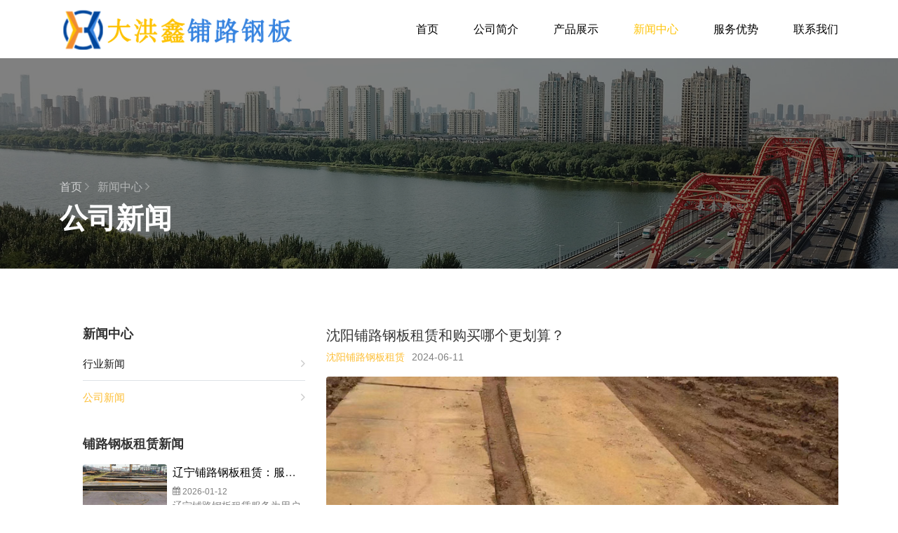

--- FILE ---
content_type: text/html
request_url: http://www.024kthouse.com/news/hxgsxw/173.html
body_size: 4660
content:
<!DOCTYPE html>
<html lang="zh-cmn-Hans">
<head>
    <meta charset="utf-8">
    <meta name="viewport" content="width=device-width, initial-scale=1, shrink-to-fit=no">
    <title>沈阳铺路钢板租赁和购买哪个更划算？-沈阳大洪鑫铺路钢板出租公司</title>
    <meta name="keywords" content="沈阳铺路钢板" />
    <meta name="description" content="沈阳铺路钢板租赁可根据项目需要在短期内获取钢板，无需长期承担资产所有权，无需一次性支付大额购买费用，只需要支付租赁费用" />
    <link rel="stylesheet" href="/skin/css/style.css">
</head>
<body>
    <header class="header">
    <div class="container">
        <div class="row justify-content-between">
            <div class="col-sm-4 col-8">
                <a class="navbar-brand" href="/index.html"><img src="/skin/images/logo.png" alt="沈阳大洪鑫铺路钢板出租公司" /></a>
            </div>
            <div class="col-sm-8 col-4 d-flex justify-content-end position-initial">
                <nav class="navbar navbar-expand-lg navbar-dark ftco_navbar ftco-navbar-light" id="ftco-navbar">
                    <button class="navbar-toggler" type="button" data-toggle="collapse" data-target="#ftco-nav"
                        aria-controls="ftco-nav" aria-expanded="false" aria-label="Toggle navigation">
                        <span class="ion-ios-menu"></span>
                    </button>
                    <div class="collapse navbar-collapse" id="ftco-nav">
                        <ul class="navbar-nav mr-auto">
                            <li class="nav-item "><a href="/" class="nav-link">首页</a></li>
                                                        <li class="nav-item "><a href="/about/" class="nav-link">公司简介</a></li>
                                                        <li class="nav-item "><a href="/hxcpzs/" class="nav-link">产品展示</a></li>
                                                        <li class="nav-item active"><a href="/news/" class="nav-link">新闻中心</a></li>
                                                        <li class="nav-item "><a href="/service/" class="nav-link">服务优势</a></li>
                                                        <li class="nav-item "><a href="/lxwm/" class="nav-link">联系我们</a></li>
                                                    </ul>
                    </div>
                </nav>
            </div>
        </div>
    </div>
</header><section class="hero-wrap hero-wrap-2" style="background-image: url('/skin/images/nav.jpg');" data-stellar-background-ratio="0.5">
    <div class="overlay"></div>
    <div class="container">
      <div class="row no-gutters slider-text align-items-end">
        <div class="col-md-9 ftco-animate pb-5">
            <p class="breadcrumbs mb-2"><span class="mr-2"><a href="/index.html">首页 <i class="ion-ios-arrow-forward"></i></a></span> <span>新闻中心 <i class="ion-ios-arrow-forward"></i></span></p>
          <h1 class="mb-0 bread">公司新闻</h1>
        </div>
      </div>
    </div>
</section>    <section class="ftco-section ftco-degree-bg">
        <div class="container">
            <div class="row">
                <div class="col-lg-4 sidebar pl-lg-5 ftco-animate">
                    <div class="sidebar-box ftco-animate">
                        <div class="categories">
                                                        <h3>新闻中心</h3>
                                                        <li><a  href="/news/hxhyxw/" >行业新闻 <span class="ion-ios-arrow-forward"></span></a></li>
                                                        <li><a  class="active" href="/news/hxgsxw/" >公司新闻 <span class="ion-ios-arrow-forward"></span></a></li>
                                                                                </div>
                    </div>
                    <div class="sidebar-box ftco-animate">
                        <h3>铺路钢板租赁新闻</h3>
                                                <div class="block-21 mb-4 d-flex">
                            <a class="blog-img mr-2">
                                <img src="/uploadfile/202406/d62e58426355748.jpg" alt="辽宁铺路钢板租赁：服务细节与操作流程全解析" title="辽宁铺路钢板租赁：服务细节与操作流程全解析" />
                            </a>
                            <div class="text">
                                <h3 class="heading"><a href="/news/hxgsxw/243.html">辽宁铺路钢板租赁：服务细节与操作流程全解析</a></h3>
                                <div class="meta">
                                    <div><span class="icon-calendar"></span> 2026-01-12</div>
                                </div>
                                <p>辽宁铺路钢板租赁服务为用户提供了便捷的临时道路解决方案。通过了解服务细节和操作流程，用户可以更好地选择适合自己的租赁方案，确保工程顺利进行。在租赁过程中，双方应保持良好的沟通</p>
                            </div>
                        </div>
                                                <div class="block-21 mb-4 d-flex">
                            <a class="blog-img mr-2">
                                <img src="/uploadfile/202408/449fcb88db79b06.jpg" alt="沈阳铺道板租赁厂家服务：多元选择，满足不同需求" title="沈阳铺道板租赁厂家服务：多元选择，满足不同需求" />
                            </a>
                            <div class="text">
                                <h3 class="heading"><a href="/news/hxhyxw/242.html">沈阳铺道板租赁厂家服务：多元选择，满足不同需求</a></h3>
                                <div class="meta">
                                    <div><span class="icon-calendar"></span> 2025-12-29</div>
                                </div>
                                <p>沈阳铺道板租赁厂家服务为各类工程和活动提供了便捷的选择。无论是加工定制的铺道板，还是租赁服务的使用，都能满足不同场合的需求。在选择铺道板服务时，建议综合考虑材质、设计、服务和价格等因素</p>
                            </div>
                        </div>
                                                <div class="block-21 mb-4 d-flex">
                            <a class="blog-img mr-2">
                                <img src="/uploadfile/ueditor/image/202512/17657713112da0ef.jpg" alt="沈阳铺路钢板出租：常见产品类型及特点解析" title="沈阳铺路钢板出租：常见产品类型及特点解析" />
                            </a>
                            <div class="text">
                                <h3 class="heading"><a href="/news/hxgsxw/241.html">沈阳铺路钢板出租：常见产品类型及特点解析</a></h3>
                                <div class="meta">
                                    <div><span class="icon-calendar"></span> 2025-12-15</div>
                                </div>
                                <p>沈阳铺路钢板出租厂家提供的铺路钢板产品类型多样，可根据不同工程项目的需求进行选择。从标准型到加强型，从轻型到拼接式，从防水型到装饰型，每种产品都有其独特的特点和应用范围。</p>
                            </div>
                        </div>
                                                <div class="block-21 mb-4 d-flex">
                            <a class="blog-img mr-2">
                                <img src="/uploadfile/202405/703fa70e58d8184.jpg" alt="辽宁铺路钢板租赁：解析铺路钢结构多样化产品类型及应用" title="辽宁铺路钢板租赁：解析铺路钢结构多样化产品类型及应用" />
                            </a>
                            <div class="text">
                                <h3 class="heading"><a href="/news/hxhyxw/240.html">辽宁铺路钢板租赁：解析铺路钢结构多样化产品类型及应用</a></h3>
                                <div class="meta">
                                    <div><span class="icon-calendar"></span> 2025-12-05</div>
                                </div>
                                <p>辽宁铺路钢板租赁公司提供的铺路钢结构产品类型丰富，能够满足不同工程的需求。从热轧钢板到不锈钢钢板，从复合钢板到装饰钢板，每一种产品都有其独特的特点和适用场景。</p>
                            </div>
                        </div>
                                                <div class="block-21 mb-4 d-flex">
                            <a class="blog-img mr-2">
                                <img src="/uploadfile/ueditor/image/202309/169361527829deee.jpg" alt="安全标准化管理体系：沈阳铺路钢板出租确保产品质量可追溯、铺设更稳固、工地通行更安全" title="安全标准化管理体系：沈阳铺路钢板出租确保产品质量可追溯、铺设更稳固、工地通行更安全" />
                            </a>
                            <div class="text">
                                <h3 class="heading"><a href="/news/hxgsxw/239.html">安全标准化管理体系：沈阳铺路钢板出租确保产品质量可追溯、铺设更稳固、工地通行更安全</a></h3>
                                <div class="meta">
                                    <div><span class="icon-calendar"></span> 2025-12-04</div>
                                </div>
                                <p>铺路钢板不仅是一件施工物料，更是一项影响施工安全、工期进度与成本控制的重要工程资源。沈阳专业铺路钢板出租服务之所以被广泛使用，正是因为其标准化管理体系将“产品质量可追溯、铺设稳固、安全通行”落实到每一</p>
                            </div>
                        </div>
                                            </div>
                </div>
                <div class="col-lg-8 ftco-animate article_content">
                    <h2 class="article_content_title mb-1">沈阳铺路钢板租赁和购买哪个更划算？</h2>
                    <div class="article_time">
                        <a href="https://www.024kthouse.com/">沈阳铺路钢板租赁</a>
                        <span>2024-06-11</span>
                    </div>
                    <div class="article_content_txt"><p style="text-indent: 0em; text-align: center;"><img src="/uploadfile/202402/453dd424c1a7179.jpg" title="800x533-3" alt="800x533-3"/></p><p style="text-indent: 2em;">沈阳铺路钢板租赁和购买哪个更划算？</p><p style="text-indent: 2em;">租赁的优点：</p><p style="text-indent: 2em;">灵活性：可根据项目需要在短期内获取钢板，无需长期承担资产所有权。</p><p style="text-indent: 2em;">成本较低：无需一次性支付大额购买费用，只需要支付租赁费用。</p><p style="text-indent: 2em;">维护与保养：租赁公司通常负责钢板的维护和保养，减少了使用者的后顾之忧。</p><p style="text-indent: 2em;">避免闲置：租赁可以避免拥有闲置的钢板，当项目结束后不需要储存和管理。</p><p style="text-indent: 2em;">租赁的缺点：</p><p style="text-indent: 2em;">长期成本可能较高：如果需要长时间使用，租赁费用可能会累积超过购买的成本。</p><p style="text-indent: 2em;">供应受限：在需求高峰期，可能难以获得足够数量的租赁钢板。</p><p style="text-indent: 2em;">定制性有限：租赁的钢板可能不符合特定项目的要求或规格。</p><p style="text-indent: 2em;">有限的控制权：不能对钢板进行修改或定制，以满足特定的施工需求。</p><p style="text-indent: 2em;">购买的优点：<br/></p><p style="text-indent: 2em;">长期成本效益：如果项目需要长期或频繁使用钢板，购买可以减少总体成本。</p><p style="text-indent: 2em;">定制性：可以根据具体需求定制钢板的规格、形状和功能。</p><p style="text-indent: 2em;">控制权：拥有钢板后，可以自由使用、修改和维护，以适应不同的项目条件。</p><p style="text-indent: 2em;">资产价值：购买的钢板可以成为企业资产，具有一定的残值。</p><p style="text-indent: 2em;">购买的缺点：</p><p style="text-indent: 2em;">初始投资高：需要一次性支付较高的购买费用。</p><p style="text-indent: 2em;">储存和管理：需要有足够的空间来储存钢板，并进行管理和维护，增加了额外的成本和工作。</p><p style="text-indent: 2em;">贬值风险：钢板的价值可能会随着时间的推移而下降。</p><p style="text-indent: 2em;">灵活性较低：购买的钢板在项目结束后可能会闲置，需要找到合适的处置方式。</p><p style="text-indent: 2em;">综上所述，租赁和购买铺路钢板各有优缺点。在做决策时，需要综合考虑项目的具体需求、预算、使用时间和频率等因素。如果项目需要短期内使用钢板，且预算有限，租赁可能是更合适的选择。如果需要长期使用或有特定要求，购买钢板可能更具经济效益和控制权。</p></div>
                </div>
            </div>
        </div>
      </section>
    <footer class="footer">
    <div class="container-fluid text-center py-3 px-lg-5">
                <p><span>沈阳大洪鑫铺路钢板出租公司 Copyright © 2010-2026  版权所有 </span><span><a href="https://beian.miit.gov.cn" target="_blank" rel="nofollow">辽ICP备2025069708号-2</a><span> 白帽优化网提供建站授权技术支持</span>
        </span></p>
        <p>
		    大洪鑫钢板出租网站图版文字视频这类版权声明:本站无法鉴别所上传图片文字视频等知识版权,如果涉猎侵犯版权或违法内容,请及时通知联系普法志愿服务网平台法务400-039-6198,官方将在第一时间及时删除!
		</p>
        <p><a href="/dlplgbzl.html" target="_blank">大连铺路钢板租赁</a> <a href="/asplgbzl.html" target="_blank">鞍山铺路钢板租赁</a> <a href="/fsplgbzl.html" target="_blank">抚顺铺路钢板租赁</a> <a href="/bxplgbzl.html" target="_blank">本溪铺路钢板租赁</a> <a href="/ddplgbzl.html" target="_blank">丹东铺路钢板租赁</a> <a href="/jzplgbzl.html" target="_blank">锦州铺路钢板租赁</a> <a href="/ykplgbzl.html" target="_blank">营口铺路钢板租赁</a> <a href="/fxplgbzl.html" target="_blank">阜新铺路钢板租赁</a> <a href="/lyplgbzl.html" target="_blank">辽阳铺路钢板租赁</a> <a href="/pjplgbzl.html" target="_blank">盘锦铺路钢板租赁</a> <a href="/tlplgbzl.html" target="_blank">铁岭铺路钢板租赁</a> <a href="/hldplgbzl.html" target="_blank">葫芦岛铺路钢板租赁</a>         </p>
    </div>
</footer>
<div class="tel">
    <a href="tel:18804091588">沈阳铺路钢板热线：18804091588</a>
</div>
<script src="/skin/js/jquery.min.js"></script>
<script src="/skin/js/jquery-migrate-3.0.1.min.js"></script>
<script src="/skin/js/popper.min.js"></script>
<script src="/skin/js/bootstrap.min.js"></script>
<script src="/skin/js/jquery.easing.1.3.js"></script>
<script src="/skin/js/jquery.waypoints.min.js"></script>
<script src="/skin/js/jquery.stellar.min.js"></script>
<script src="/skin/js/jquery.animateNumber.min.js"></script>
<script src="/skin/js/owl.carousel.min.js"></script>
<script src="/skin/js/jquery.magnific-popup.min.js"></script>
<script src="/skin/js/scrollax.min.js"></script>
<script src="/skin/js/main.js"></script></body>
</html>